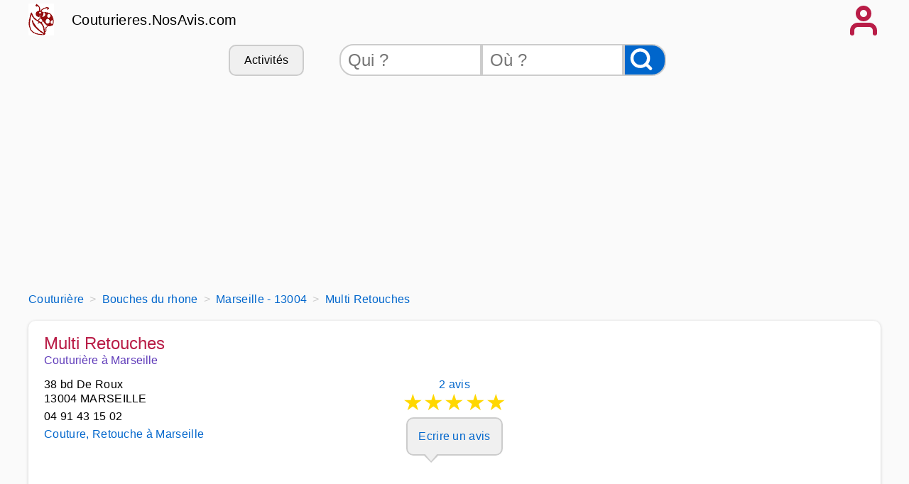

--- FILE ---
content_type: text/html
request_url: https://couturieres.nosavis.com/couturiere/bouches+du+rhone-13/marseille-13004/multi+retouches-579/
body_size: 7749
content:
<!DOCTYPE html>
<html xmlns="http://www.w3.org/1999/xhtml" xml:lang="fr" lang="fr">
<head>
<title>Multi Retouches - Atelier de couture à Marseille</title>
<meta name="keywords" content="couturiere,avis couturiere,couturiere couture, haute couture, tailleur, Multi,Retouches,,Atelier,de,couture,à,Marseille" />
<meta name="description" content="Multi Retouches - Couturière à Marseille - 38 bd De Roux - Téléphone, Avis, Horaire, Tarif, Plan sur Couturieres.NosAvis.com. "/>
<meta name="publisher" content="NosAvis.com" />
<meta name="robots" content="index, follow, All" />
<meta name="revisit-after" content="7 DAYS" />
<meta name="author" content="NosAvis.com" />
<meta charset="windows-1252">
<link rel="icon" href="https://static443.nosavis.com/img/v6/favicon.gif" type="image/x-icon">
<link href="https://static443.nosavis.com/css/v7/style.css" rel="stylesheet">
<meta property="fb:admins" content="100004839510511" />
<meta property='og:title' content="Multi Retouches"/> 
<meta property='og:site_name' content='Couturieres.NosAvis.com'/> 
<meta property='og:type' content='website'/> 
<meta property='og:url' content="https://couturieres.nosavis.com/couturiere/bouches+du+rhone-13/marseille-13004/multi+retouches-579/"/>
<meta property='og:image' content="https://static443.nosavis.com/img/v6/favicon.gif"/> 
<meta property="og:locale" content="fr_FR"/>
<meta name="viewport" content="initial-scale=1.0, user-scalable=yes" />

<!-- MANDATORY: BEGIN IAB STUB -->
<script type="text/javascript">
!function(){var e=function(){var e,t="__tcfapiLocator",a=[],n=window;for(;n;){try{if(n.frames[t]){e=n;break}}catch(e){}if(n===window.top)break;n=n.parent}e||(!function e(){var a=n.document,r=!!n.frames[t];if(!r)if(a.body){var s=a.createElement("iframe");s.style.cssText="display:none",s.name=t,a.body.appendChild(s)}else setTimeout(e,5);return!r}(),n.__tcfapi=function(){for(var e,t=arguments.length,n=new Array(t),r=0;r<t;r++)n[r]=arguments[r];if(!n.length)return a;if("setGdprApplies"===n[0])n.length>3&&2===parseInt(n[1],10)&&"boolean"==typeof n[3]&&(e=n[3],"function"==typeof n[2]&&n[2]("set",!0));else if("ping"===n[0]){var s={gdprApplies:e,cmpLoaded:!1,cmpStatus:"stub"};"function"==typeof n[2]&&n[2](s)}else a.push(n)},n.addEventListener("message",(function(e){var t="string"==typeof e.data,a={};try{a=t?JSON.parse(e.data):e.data}catch(e){}var n=a.__tcfapiCall;n&&window.__tcfapi(n.command,n.version,(function(a,r){var s={__tcfapiReturn:{returnValue:a,success:r,callId:n.callId}};t&&(s=JSON.stringify(s)),e&&e.source&&e.source.postMessage&&e.source.postMessage(s,"*")}),n.parameter)}),!1))};"undefined"!=typeof module?module.exports=e:e()}();
</script>
<!-- MANDATORY: END IAB STUB -->

<!-- Google tag (gtag.js) -->
<script async src="https://www.googletagmanager.com/gtag/js?id=G-TMB9SP9CY5"></script>
<script>
  window.dataLayer = window.dataLayer || [];
  function gtag(){dataLayer.push(arguments);}
  gtag('js', new Date());

  gtag('config', 'G-TMB9SP9CY5', {'groups': 'couturieres.nosavis.com'});
</script>

</head>
<body onload="mise_en_page('fiche-artisan.php',0)" >

<div class="page_all">
<header>
<div class="page">
	<div class="affichage-en-ligne">
		<div class="coccinelle place-left mobile_sans"></div>	
		<div class="titre-site">
			<a href="https://couturieres.nosavis.com/">Couturieres.NosAvis.com</a>
		</div>
	</div>
	<div onclick="affiche_menu();" class="icone-menu-user"></div>
</div>
<div class="page" id="menuportable"></div>
<div class="page masquer" id="menu_compte_portable">
	<div class="colonne_3">
		<a class="lien-bouton colonne_3_contenu" href="https://couturieres.nosavis.com/connexion.php" rel="nofollow">Connexion</a>
		<a class="lien-bouton colonne_3_contenu" href="https://couturieres.nosavis.com/offre-pro.php">Professionnel</a>
		<a class="lien-bouton colonne_3_contenu" href="https://couturieres.nosavis.com/creation-compte-utilisateur.php" rel="nofollow">Inscription</a>
		<a class="lien-bouton colonne_3_contenu bg-color-lighten" href="https://couturieres.nosavis.com/creation-compte-utilisateur.php?create_fiche_artisan=1" rel="nofollow">Ajouter mon entreprise</a>
	</div>
</div>	
<div class="page">
	<div class="mobile_sans">
		<form method="get" action="https://couturieres.nosavis.com/rechercheartisan.php" NAME="form_rech">
			<div class="search-bar">
				<div class="lien-bouton" onclick="listerubrique('https://couturieres.nosavis.com/');">Activités</div>
				<input class="qui" type="text" placeholder="Qui ?" id="recherche_artisan" name="recherche_artisan">
				<input class="ou" type="text" placeholder="Où ?" id="recherche_index_ville" name="recherche_index_ville">
				<input name="btnrecherche" type="submit" value="" aria-label="Rechercher">
			</div>
		</form>
	</div>
	<div class="span12 ordinateur_sans" id="bandeauappelrch">
		<button onclick="affiche_bandeaurecherche('https://couturieres.nosavis.com/');" style="width:100%;">Effectuer une recherche</button>
	</div>
	<div id="id_recherche"></div>
	<div id="rubrique"></div>
	<div class="span12">
			<!-- RESPONSIVE HAUT 2 -->
			<ins class="adsbygoogle" style="display:block;height:280px;" data-ad-client="ca-pub-6892859827407362" data-ad-slot="1799397756" data-ad-format="auto" data-full-width-responsive="true"></ins>
			<script>(adsbygoogle = window.adsbygoogle || []).push({});</script>
	</div>
</div>
</header>
<div class="page">
	<div class="espace_ligne_10"></div>
    <nav aria-label="Breadcrumb">
        <ol class="fil-ariane" itemscope itemtype="http://schema.org/BreadcrumbList">
            <li itemprop="itemListElement" itemscope itemtype="http://schema.org/ListItem">
                <a href="https://couturieres.nosavis.com/" itemprop="item">
                    <span itemprop="name">Couturière</span>
                </a>
                <meta itemprop="position" content="1">
            </li>
            <li itemprop="itemListElement" itemscope itemtype="http://schema.org/ListItem">
                <a href="https://couturieres.nosavis.com/couturiere/bouches+du+rhone-13/" itemprop="item">
                    <span itemprop="name">Bouches du rhone</span>
                </a>
                <meta itemprop="position" content="2">
            </li>
            <li itemprop="itemListElement" itemscope itemtype="http://schema.org/ListItem">
                <a href="https://couturieres.nosavis.com/couturiere/bouches+du+rhone-13/marseille-13004/" itemprop="item">
                    <span itemprop="name">Marseille - 13004</span>
                </a>
                <meta itemprop="position" content="3">
            </li>
            <li itemprop="itemListElement" itemscope itemtype="http://schema.org/ListItem">
                <a href="https://couturieres.nosavis.com/couturiere/bouches+du+rhone-13/marseille-13004/multi+retouches-579/" itemprop="item">
                    <span itemprop='name'>Multi Retouches</span>
                </a>
                <meta itemprop="position" content="3">
            </li>
        </ol>
    </nav>
	<div class="espace_ligne_10 mobile_sans"></div>
	

	<div itemscope itemtype="http://schema.org/LocalBusiness">
	<div class="cadre-plein">
		<div class="tableau-ordinateur">
			<div class="alignement-vertical-sans-gap">
				<h1 itemprop="name" class="text-height-1-25">Multi Retouches</h1>
				<h2 class="text-size-1-00 fg-color-purple">Couturière à Marseille</h2>
			</div>
			<div id="tel_affiche" class="droite-ordi-gauche-mobile">
			</div>
		</div>
		<div class="masquer">
			<h2>Contactez Multi Retouches à Marseille</h2>
			<div itemprop="aggregateRating" itemscope itemtype="http://schema.org/AggregateRating">
				Note moyenne : <span itemprop="ratingValue">19.3</span>/
				<span itemprop="bestRating">20</span> basée sur <span itemprop="ratingCount">2</span> avis.
			</div>
			<div itemprop="address" itemscope itemtype="http://schema.org/PostalAddress">
				<span itemprop="streetAddress">38 bd De Roux</span>,
				<span itemprop="postalCode">13004</span>
				<span itemprop="addressLocality">Marseille</span>,
				<span itemprop="addressCountry" content="FR">France</span>
			</div>
		</div>
		<div class="espace_ligne_10"></div>
		<div class="tableau-ordinateur">
			<div class="span4 text-left">
				<div>38 bd De Roux</div>
				<div>13004 MARSEILLE</div>
				<p>04 91 43 15 02</p>
			
				<p><a href="https://couturieres.nosavis.com/couturiere/bouches+du+rhone-13/marseille-13004/">Couture, Retouche à Marseille</a></p>
				<p><div id="afficheteltexte"></div></p>
			</div>
			<div class="span3">
				<div class="mobile_sans text-center">

					<a href="#avis_div">
						2 avis
						<div class="alignement-vertical stars">
							<p>
<span>&#9733;</span><span>&#9733;</span><span>&#9733;</span><span>&#9733;</span><span>&#9733;</span>							</p>
						</div>
					</a>

					<a class="bulle-bd" href="https://couturieres.nosavis.com/saisie-nouvel-avis-3.php?num_artisan=579" rel="nofollow">
						Ecrire un avis
					</a>
				</div>
				<div class="ordinateur_sans text-left">
					<p>
<span>&#9733;</span><span>&#9733;</span><span>&#9733;</span><span>&#9733;</span><span>&#9733;</span>						(<a href="#avis_div">2 avis</a>)
						<a href="https://couturieres.nosavis.com/saisie-nouvel-avis-3.php?num_artisan=579" rel="nofollow">
							Rédigez votre avis
						</a>
					</p>
				</div>
			</div>
			<div class="span4 mobile_sans">
				<!-- FICHE RESPONSIVE -->
				<ins class="adsbygoogle logo-pub"
					style="display:inline-block"
					 data-ad-client="ca-pub-6892859827407362"
					 data-ad-slot="4632476202"></ins>
				<script>
				(adsbygoogle = window.adsbygoogle || []).push({});
				</script>
			</div>
		</div>	
		<div class="espace_ligne_10"></div>
		<div class="tableau-ordinateur" id="href_fiche">
			<div class="largeur-100p">
				<ul class="list-navigation place-right">
					<li>
						<a class="lien-bouton" href="#plan_div" onClick="affiche_plan('38 bd De Roux','13004','MARSEILLE','FRANCE');" rel="nofollow">
							Plan
						</a>
					</li>
					<li>
						<a class="lien-bouton" href="https://maps.google.fr/maps?f=d&amp;source=s_d&amp;saddr=&amp;daddr=38+bd+de+roux+13004+marseille&amp;hl=fr" target="_blank" rel="nofollow">
							Itinéraire
						</a>
					</li>
					<li>
						<a class="lien-bouton" href="#" onClick="envoi_XMLHttpRequest('https://couturieres.nosavis.com/script_ajout_favori.php','artisan_ID=579');return false;" rel="nofollow">
							Ajouter à mes favoris
						</a>
					</li>
					<li>
						<a class="lien-bouton" href="https://couturieres.nosavis.com/creation-compte-utilisateur.php?societe=1" rel="nofollow">
							Je suis cette couturière						</a>
					</li>
					<li>
						<a class="lien-bouton" href="#" onClick="affiche_signerreur();return false;" rel="nofollow">
							Signaler une erreur
						</a>
					</li>
				</ul>
			</div>
		</div>	
		<div class="largeur-100p" id="fiche_artisan_favori_retour"></div>
		<div class="largeur-100p" id="signerreur2"></div>
	</div>
	

	<div id="mail_div"></div>
	<div id="plan_div"></div>
	<div id="rue_div"></div>
	
	<div class="cadre-plein" id="avis_div">
		<div class="alignement-vertical">
			<div class="tableau">
				<h2>2 avis sur Multi Retouches</h2>
				<div class="alignement-vertical stars">
					<p>
<span>&#9733;</span><span>&#9733;</span><span>&#9733;</span><span>&#9733;</span><span>&#9733;</span>					</p>
					<a class="bulle-bd" href="https://couturieres.nosavis.com/saisie-nouvel-avis-3.php?num_artisan=579" rel="nofollow">
						Ecrire un avis
					</a>
				</div>
			</div>
			<div class="espace_ligne_20"></div>
		</div>
		<div class="alignement-vertical"><div class="tableau">
			<div class="span2_3 text-size-0-75 text-center">
				<p>Professionnalisme</p>
<span>&#9733;</span><span>&#9733;</span><span>&#9733;</span><span>&#9733;</span>			</div>
			<div class="span2_3 text-size-0-75 text-center">
				<p>Qualité des prestations</p>
<span>&#9733;</span><span>&#9733;</span><span>&#9733;</span><span>&#9733;</span>			</div>
			<div class="span2_3 text-size-0-75 text-center">
				<p>Délais</p>
<span>&#9733;</span><span>&#9733;</span><span>&#9733;</span><span>&#9733;</span>			</div>
			<div class="span2_3 text-size-0-75 text-center">
				<p>Rapport qualité / prix</p>
<span>&#9733;</span><span>&#9733;</span><span>&#9733;</span><span>&#9733;</span>			</div>
		</div></div>
<div class="cadre-plein">
<span itemprop="reviews" itemscope itemtype="http://schema.org/Review">
<div class="masquer">
	<span itemprop="name">Avis sur Multi Retouches</span>
	<span itemprop="reviewRating" itemscope itemtype="http://schema.org/Rating">
		Note : <span itemprop="ratingValue">20</span>/
		<span itemprop="bestRating">20</span>
	</span>
	<meta itemprop="datePublished" content="2021-09-19">
</div>
<h3>Avis de Alain13008 sur <a href="https://couturieres.nosavis.com/couturiere/bouches+du+rhone-13/marseille-13004/multi+retouches-579/">Multi Retouches</a></h3>
<div class="espace_ligne_10"></div>
<div class="alignement-vertical"><div class="tableau">
	<div class="span2_3 text-size-0-75 text-center">
		<p><strong>P</strong>rofessionnalisme&nbsp;
<span>&#9733;</span><span>&#9733;</span><span>&#9733;</span><span>&#9733;</span>	</p></div>
	<div class="span2_3 text-size-0-75 text-center">
		<p><strong>Q</strong>ualité&nbsp;
<span>&#9733;</span><span>&#9733;</span><span>&#9733;</span><span>&#9733;</span>	</p></div>
	<div class="span2_3 text-size-0-75 text-center">
		<p><strong>D</strong>élais&nbsp;
<span>&#9733;</span><span>&#9733;</span><span>&#9733;</span><span>&#9733;</span>	</p></div>
	<div class="span2_3 text-size-0-75 text-center">
		<p><strong>P</strong>rix&nbsp;
<span>&#9733;</span><span>&#9733;</span><span>&#9733;</span><span>&#9733;</span>	</p></div>
</div></div>
<span itemprop="description"><p>
Retouche sur 3 costumes vraiment tr&egrave;s propre one ne voit pas la diff&eacute;rence en un temps record !</p>
<p>&#10133;&nbsp;&nbsp;
Ambiance joyeuse explique tr&egrave;s bien, et prix imbattables compar&eacute; a la concurrence </p>
	<p>&#10134;&nbsp;&nbsp;
Tout est OK</p>
	</span>
<div class="espace_ligne_20"></div>
<div class="alignement-horizontal">
	<div class="icone-user"></div>
	<div class="alignement-vertical-sans-gap">
		<span><a href="https://couturieres.nosavis.com/profil/alain13008-2946/"><span  itemprop="author" itemscope itemtype="http://schema.org/Person"><span itemprop="name">Alain13008</span></span></a></span>
		<span class="fg-color-date">19/09/2021</span>
	</div>
</div>
<div class="largeur-100p">
	<ul class="list-navigation place-right">
	
	</ul>
</div>
</span>
</div>
<div class="cadre-plein">
<span itemprop="reviews" itemscope itemtype="http://schema.org/Review">
<div class="masquer">
	<span itemprop="name">Avis sur Multi Retouches</span>
	<span itemprop="reviewRating" itemscope itemtype="http://schema.org/Rating">
		Note : <span itemprop="ratingValue">18.5</span>/
		<span itemprop="bestRating">20</span>
	</span>
	<meta itemprop="datePublished" content="2021-07-28">
</div>
<h3>Avis de Dany5 sur <a href="https://couturieres.nosavis.com/couturiere/bouches+du+rhone-13/marseille-13004/multi+retouches-579/">Multi Retouches</a></h3>
<div class="espace_ligne_10"></div>
<div class="alignement-vertical"><div class="tableau">
	<div class="span2_3 text-size-0-75 text-center">
		<p><strong>P</strong>rofessionnalisme&nbsp;
<span>&#9733;</span><span>&#9733;</span><span>&#9733;</span><span>&#9733;</span>	</p></div>
	<div class="span2_3 text-size-0-75 text-center">
		<p><strong>Q</strong>ualité&nbsp;
<span>&#9733;</span><span>&#9733;</span><span>&#9733;</span><span>&#9733;</span>	</p></div>
	<div class="span2_3 text-size-0-75 text-center">
		<p><strong>D</strong>élais&nbsp;
<span>&#9733;</span><span>&#9733;</span><span>&#9733;</span><span>&#9733;</span>	</p></div>
	<div class="span2_3 text-size-0-75 text-center">
		<p><strong>P</strong>rix&nbsp;
<span>&#9733;</span><span>&#9733;</span><span>&#9733;</span><span>&#9734;</span>	</p></div>
</div></div>
<span itemprop="description"><p>
Refaire un abris de relax en toile<br />
Forme parasol</p>
<p>&#10133;&nbsp;&nbsp;
Cherche &agrave; faire pour le mieux d’autant plus que je le demande de deux couleurs et que ce Monsieur avait tout juste assez de tissus</p>
	<p>&#10134;&nbsp;&nbsp;
Aucun<br />
L’amour de son m&eacute;tier n’est certainement PAS un point N&Eacute;GATIF !!!!!<br />
Il y en a encore !!!!!!</p>
	</span>
<div class="espace_ligne_20"></div>
<div class="alignement-horizontal">
	<div class="icone-user"></div>
	<div class="alignement-vertical-sans-gap">
		<span><a href="https://couturieres.nosavis.com/profil/dany5-2929/"><span  itemprop="author" itemscope itemtype="http://schema.org/Person"><span itemprop="name">Dany5</span></span></a></span>
		<span class="fg-color-date">28/07/2021</span>
	</div>
</div>
<div class="largeur-100p">
	<ul class="list-navigation place-right">
	
	</ul>
</div>
</span>
</div>
		
	</div>
	<div class="masquer" id="mail_div2">
		<div class="cadre-plein">
			<div class="largeur-100p">
				<h2>Envoyer un message a Multi Retouches :</h2>
				<div class="espace_ligne_10"></div>
		
		<form action="https://couturieres.nosavis.com/connexion.php" method="post">
			<p>Pour contacter un professionnel, vous devez posséder un compte :</p>
			<p>Votre Identifiant ou email</p>
			<input name="login" type="text" value="">
			<p>Mot de passe</p>
			<input name="mot_de_passe" type="password" value="">
			<div class="largeur-100p text-center">
				<input value="Connexion" type="submit">
			</div>
			<div class="espace_ligne_20"></div>
			<ul class="list-navigation place-right">
				<li>
					<a class="lien-bouton" href="https://couturieres.nosavis.com/mot-de-passe-perdu.php" target="_blank" rel="nofollow">
						Mot de passe oublié ?
					</a>
				</li>
				<li>
					<a class="lien-bouton" href="https://couturieres.nosavis.com/creation-compte-utilisateur.php" target="_blank" rel="nofollow">
						Vous n'avez pas encore de compte ? Inscrivez vous, c'est gratuit
					</a>
				</li>
			</ul>
		</form>
		</div></div></div>

	<div class="masquer" id="signerreur">
		<div class="cadre-plein">
			<div class="largeur-100p">
				<p>Vous constatez des erreurs sur la fiche, si vous êtes le couturière, la méthode la plus simple de mettre à jour les informations est de s'inscrire 
				<a href="https://couturieres.nosavis.com/creation-compte-utilisateur.php?societe=1" rel="nofollow">en cliquant ici</a> , 
				c'est gratuit et cela vous permettra de renseigner toutes les informations nécessaires et de les mettre à jour lorsque vous le souhaitez. 
Vous pourrez également ajouter un lien vers votre site web, votre logo et des photos. <br />
				Si vous n'etes pas le couturière concerné
				<a href="https://couturieres.nosavis.com/contact.php?titre=Signaler%20une%20erreur%20sur%20la%20fiche%20de%20Multi%20Retouches%20(579)&amp;code=1&amp;artisan=579" rel="nofollow">cliquez ici</a> 
				pour remonter l'erreur constatée.</p>
			</div>
		</div>
	</div>
</div>

	<div class="cadre-plein">
		<h1>Les tissus pour la couture</h1>
		<div class="espace_ligne_10"></div>
		<p>Choisir le bon tissu est indispensable &agrave; la r&eacute;ussite de votre mod&egrave;le. <br />
Si vous appr&eacute;ciez ou avez besoin de sentir le tissu sous vos doigts, il vous faudra aller en magasin. De grandes enseignes sont pr&eacute;sentes en ville comme &agrave; la campagne et proposent un large choix de tissu. <br />
Vous pouvez &eacute;galement acheter sur internet en vous fiant au descriptif ou au photos des bloggeuses. <br />
Pour &eacute;viter les surprises lors du premier lavage de votre chef d’œuvre fra&icirc;chement termin&eacute;, je vous conseille de pr&eacute;laver votre tissu et de le repasser avant de passer &agrave; la coupe de votre patron. <br />
Le tissu peut &ecirc;tre d&#039;origine naturelle, c&#039;est le cas du coton, du lin ou encore de la soie. D’autres sont artificiels comme la viscose (qui est produite &agrave; partir de la cellulose des plantes) ou synth&eacute;tique comme le polyester ou l&#039;&eacute;lasthanne. <br />
Voyons ensemble quelques types de tissu : <br />
<br />
La batiste <br />
Il s&#039;agit d&#039;une toile de lin ou de coton. Elle est l&eacute;g&egrave;re et tr&egrave;s serr&eacute;e. Elle est id&eacute;ale pour confectionner des v&ecirc;tements d&#039;&eacute;t&eacute; ou pour enfants. <br />
<br />
La cotonnade <br />
C&#039;est un coton, comme son nom l’indique, il est l&eacute;ger et peut &ecirc;tre uni ou imprim&eacute;. Il est assez souple. <br />
<br />
La cretonne <br />
C&#039;est &eacute;galement un coton plus rigide. Il est souvent utilis&eacute; dans l&#039;ameublement pour confectionner des rideaux, du linge de maison ou des housses de coussins. <br />
<br />
Le cr&ecirc;pe <br />
Tr&egrave;s l&eacute;ger et assez fluide, il peut &ecirc;tre en coton, en soie mais &eacute;galement en polyester. <br />
<br />
La flanelle <br />
La flanelle est confectionn&eacute;e en laine ou en coton. Son toucher est doux et soyeux. On l&#039;utilise souvent pour des chemises ou des vestes de tailleur. <br />
<br />
Le denim <br />
Cette toile tr&egrave;s solide est bien connue de tous puisqu’elle sert &agrave; confectionner nos jeans. <br />
<br />
La mousseline <br />
C&#039;est un coton tr&egrave;s fluide et l&eacute;g&egrave;rement transparent, id&eacute;al pour des v&ecirc;tements d’&eacute;t&eacute;. <br />
<br />
Jersey <br />
Le jersey est souvent confectionn&eacute; en coton, bien qu&#039;il en existe de plus en plus en synth&eacute;tique. <br />
Il est tr&egrave;s &eacute;lastique et peut &ecirc;tre difficile &agrave; coudre pour les d&eacute;butantes. Il convient d&#039;utiliser une aiguille sp&eacute;ciale jersey ou de l’assembler avec une surjeteuse. <br />
<br />
Il existe bien s&ucirc;r beaucoup d’autres types de tissus comme le velours, le satin, le lin... <br />
Le choix est vaste et permet d&#039;assouvir toutes vos envies.</p>
		<div class="espace_ligne_10"></div>
		<p><a href="https://couturieres.nosavis.com/blog/2-couturiere+metier+ou+loisir+creatif">Lire l'article en entier</a></p>
	</div>
		<div class="espace_ligne_20"></div>
	<div class="tableau">
		<h2>A proximité de Multi Retouches</h2>
	</div>
	<div class="colonne_3">
<div class="colonne_3_contenu"><a href="https://couturieres.nosavis.com/couturiere/bouches+du+rhone-13/marseille-13005/" title="couturière Marseille" >Couturière à Marseille</a> à 1 km</div><div class="colonne_3_contenu"><a href="https://couturieres.nosavis.com/couturiere/bouches+du+rhone-13/marseille-13003/" title="couturière Marseille" >Couturière à Marseille</a> à 2 km</div><div class="colonne_3_contenu"><a href="https://couturieres.nosavis.com/couturiere/bouches+du+rhone-13/marseille-13001/" title="couturière Marseille" >Couturière à Marseille</a> à 2 km</div><div class="colonne_3_contenu"><a href="https://couturieres.nosavis.com/couturiere/bouches+du+rhone-13/marseille-13012/" title="couturière Marseille" >Couturière à Marseille</a> à 2 km</div><div class="colonne_3_contenu"><a href="https://couturieres.nosavis.com/couturiere/bouches+du+rhone-13/marseille-13006/" title="couturière Marseille" >Couturière à Marseille</a> à 3 km</div><div class="colonne_3_contenu"><a href="https://couturieres.nosavis.com/couturiere/bouches+du+rhone-13/marseille-13000/" title="couturière Marseille" >Couturière à Marseille</a> à 3 km</div><div class="colonne_3_contenu"><a href="https://couturieres.nosavis.com/couturiere/bouches+du+rhone-13/marseille-13002/" title="couturière Marseille" >Couturière à Marseille</a> à 3 km</div><div class="colonne_3_contenu"><a href="https://couturieres.nosavis.com/couturiere/bouches+du+rhone-13/marseille-13014/" title="couturière Marseille" >Couturière à Marseille</a> à 4 km</div><div class="colonne_3_contenu"><a href="https://couturieres.nosavis.com/couturiere/bouches+du+rhone-13/marseille-13010/" title="couturière Marseille" >Couturière à Marseille</a> à 4 km</div><div class="colonne_3_contenu"><a href="https://couturieres.nosavis.com/couturiere/bouches+du+rhone-13/marseille-13007/" title="couturière Marseille" >Couturière à Marseille</a> à 5 km</div><div class="colonne_3_contenu"><a href="https://couturieres.nosavis.com/couturiere/bouches+du+rhone-13/la+panouse-13008/" title="couturière La Panouse" >Couturière à La Panouse</a> à 5 km</div><div class="colonne_3_contenu"><a href="https://couturieres.nosavis.com/couturiere/bouches+du+rhone-13/la+batarelle-13013/" title="couturière La Batarelle" >Couturière à La Batarelle</a> à 5 km</div>	</div>
	<div class="espace_ligne_20"></div>
	<div class="tableau">
		<h2>Les Couturières les plus proches de Multi Retouches</h2>
	</div>
	<div class="colonne_3">
<div class="colonne_3_contenu"><a href="https://couturieres.nosavis.com/couturiere/bouches+du+rhone-13/marseille-13004/multi+retouche-785/" title="couturières à marseille" >Multi-retouche</a> à 0 km</a></div><div class="colonne_3_contenu"><a href="https://couturieres.nosavis.com/couturiere/bouches+du+rhone-13/marseille-13004/maison+secondes+vies-788/" title="couturières à marseille" >Maison Secondes Vies</a> à 0 km</a></div><div class="colonne_3_contenu"><a href="https://couturieres.nosavis.com/couturiere/bouches+du+rhone-13/marseille-13004/l+atelier+de+couture+155-789/" title="couturières à marseille" >L Atelier de Couture 155</a> à 0 km</a></div><div class="colonne_3_contenu"><a href="https://couturieres.nosavis.com/couturiere/bouches+du+rhone-13/marseille-13004/claudia+couture-784/" title="couturières à marseille" >Claudia Couture</a> à 0 km</a></div><div class="colonne_3_contenu"><a href="https://couturieres.nosavis.com/couturiere/bouches+du+rhone-13/marseille-13004/association+martinez+danielle-796/" title="couturières à marseille" >Association Martinez Danielle</a> à 0 km</a></div><div class="colonne_3_contenu"><a href="https://couturieres.nosavis.com/couturiere/bouches+du+rhone-13/marseille-13004/stephane+taleb-794/" title="couturières à marseille" >St&eacute;phane Taleb</a> à 0 km</a></div><div class="colonne_3_contenu"><a href="https://couturieres.nosavis.com/couturiere/bouches+du+rhone-13/marseille-13004/daniele+torres-783/" title="couturières à marseille" >Dani&egrave;le Torres</a> à 0 km</a></div><div class="colonne_3_contenu"><a href="https://couturieres.nosavis.com/couturiere/bouches+du+rhone-13/marseille-13004/de+fil+en+aiguille-792/" title="couturières à marseille" >De Fil en Aiguille</a> à 0 km</a></div><div class="colonne_3_contenu"><a href="https://couturieres.nosavis.com/couturiere/bouches+du+rhone-13/marseille-13004/ahmad+annan-795/" title="couturières à marseille" >Ahmad Annan</a> à 0 km</a></div><div class="colonne_3_contenu"><a href="https://couturieres.nosavis.com/couturiere/bouches+du+rhone-13/marseille-13004/cordonnerie+provence-790/" title="couturières à marseille" >Cordonnerie Provence</a> à 0 km</a></div><div class="colonne_3_contenu"><a href="https://couturieres.nosavis.com/couturiere/bouches+du+rhone-13/marseille-13004/leyli+couture-791/" title="couturières à marseille" >Leyli Couture</a> à 1 km</a></div><div class="colonne_3_contenu"><a href="https://couturieres.nosavis.com/couturiere/bouches+du+rhone-13/marseille-13004/hakop+mardikian-786/" title="couturières à marseille" >Hakop Mardikian</a> à 1 km</a></div>	</div>
	<div class="espace_ligne_10"></div>
</div>

<footer>
<div class="page">
	<div class="espace_ligne_10"></div>
	<div class="pied-de-page text-center">
		<a href="https://www.nosavis.com/qui-somme-nous.php" rel="nofollow" target="_blank">Qui sommes-nous?</a> - 
		<a href="https://couturieres.nosavis.com/contact.php" rel="nofollow">Contacter Couturieres.NosAvis.com</a> - 
		<a href="https://couturieres.nosavis.com/nous-faire-connaitre.php" rel="nofollow">Faire connaitre</a> - 
		<a href="https://www.nosavis.com/protection-vie-privee.php" rel="nofollow" target="_blank">Vie priv&eacute;e</a> - 
		<a href="https://www.nosavis.com/conditions-utilisation.php" rel="nofollow" target="_blank">CGU</a> - 
		<a href="https://www.nosavis.com/copyright.php" rel="nofollow" target="_blank">Copyright </a> - 
		<a href="javascript:__tcfapi('show', 2, console.log, {jumpAt: 'privacy',});">Choix de consentement</a>
	</div>
</div>
<div class="page">
	<div class="espace_ligne_10"></div>
	<div class="pied-de-page text-center">
	<a href="https://energiesrenouvelable.nosavis.com/" >Trouver une bonne entreprise d energie renouvelable </a> | 
<a href="https://etancheites.nosavis.com/" >Le meilleur etancheur </a> | 
<a href="https://dermatologues.nosavis.com/" >Trouver un dermatologue </a> | 
<a href="https://dieteticiens.nosavis.com/" >Trouver un bon diététicien nutritionniste </a><br />
<a href="https://infirmieres.nosavis.com/" >La meilleure infirmière </a> | 
<a href="https://pediatres.nosavis.com/" >Vous cherchez un bon pédiatre </a> | 
<a href="https://allergologues.nosavis.com/" >Trouver un allergologue </a><br />
<a href="https://costureras.resenasreales.es/" >Encontrar una buena costurera en Espa&ntilde;a</a>

	</div>
</div>
</footer>
<script async type="text/javascript" src="https://couturieres.nosavis.com/fichiers/js/fonctions2.js"></script>
<script type="text/javascript" src="https://maps.googleapis.com/maps/api/js?key=AIzaSyCW_-43S4xnGfGd_0Kybk1l-xRy3ZD_dko&libraries=places&sensor=false"></script>
</div>

<script type="text/javascript">
const configSFBXAppConsent = {
  appKey: 'e6c56ec7-b5f5-4dd5-a920-d0384fa3fe20'
  // targetCountries: ['FR', 'UK', 'US'],
  // forceGDPRApplies: true,
}
</script>
<script src="https://cdn.appconsent.io/tcf2-clear/current/core.bundle.js" defer async></script>
<script async defer src="https://pagead2.googlesyndication.com/pagead/js/adsbygoogle.js?client=ca-pub-6892859827407362" crossorigin="anonymous"></script>
</body>
</html>
